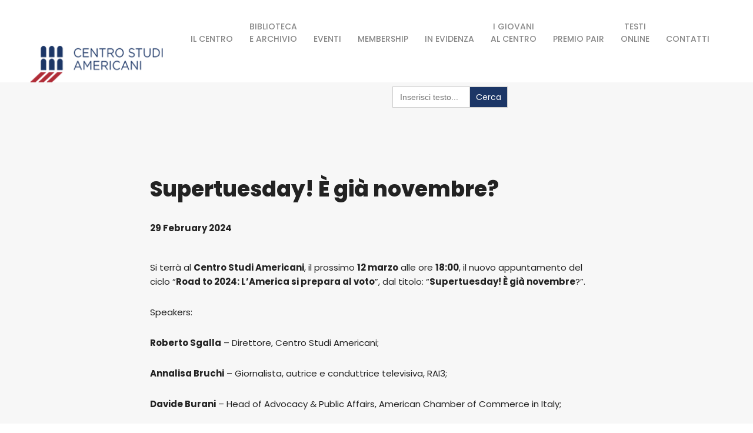

--- FILE ---
content_type: text/html; charset=UTF-8
request_url: https://centrostudiamericani.org/supertuesday-e-gia-novembre/
body_size: 57335
content:
<!DOCTYPE html><html class="no-js" lang="it-IT"><head><meta charset="UTF-8"><meta name="viewport" content="width=device-width, initial-scale=1"><title>Supertuesday! È già novembre? &#8211; Centro Studi Americani</title><meta name='robots' content='max-image-preview:large'/><link rel='dns-prefetch' href='//fonts.googleapis.com'/><link rel="alternate" type="application/rss+xml" title="Centro Studi Americani &raquo; Feed" href="https://centrostudiamericani.org/feed/"/><link rel="alternate" type="application/rss+xml" title="Centro Studi Americani &raquo; Feed dei commenti" href="https://centrostudiamericani.org/comments/feed/"/><link rel="alternate" type="text/calendar" title="Centro Studi Americani &raquo; iCal Feed" href="https://centrostudiamericani.org/events/?ical=1"/><link rel="alternate" title="oEmbed (JSON)" type="application/json+oembed" href="https://centrostudiamericani.org/wp-json/oembed/1.0/embed?url=https%3A%2F%2Fcentrostudiamericani.org%2Fsupertuesday-e-gia-novembre%2F"/><link rel="alternate" title="oEmbed (XML)" type="text/xml+oembed" href="https://centrostudiamericani.org/wp-json/oembed/1.0/embed?url=https%3A%2F%2Fcentrostudiamericani.org%2Fsupertuesday-e-gia-novembre%2F&#038;format=xml"/><style id='wp-img-auto-sizes-contain-inline-css' type='text/css'>
img:is([sizes=auto i],[sizes^="auto," i]){contain-intrinsic-size:3000px 1500px}
/*# sourceURL=wp-img-auto-sizes-contain-inline-css */
</style><link rel='stylesheet' id='tribe-events-pro-mini-calendar-block-styles-css' href='https://centrostudiamericani.org/new/wp-content/plugins/events-calendar-pro/build/css/tribe-events-pro-mini-calendar-block.css?ver=7.7.12' type='text/css' media='all'/><style id='wp-emoji-styles-inline-css' type='text/css'>

	img.wp-smiley, img.emoji {
		display: inline !important;
		border: none !important;
		box-shadow: none !important;
		height: 1em !important;
		width: 1em !important;
		margin: 0 0.07em !important;
		vertical-align: -0.1em !important;
		background: none !important;
		padding: 0 !important;
	}
/*# sourceURL=wp-emoji-styles-inline-css */
</style><link rel='stylesheet' id='wp-block-library-css' href='https://centrostudiamericani.org/new/wp-includes/css/dist/block-library/style.min.css?ver=6.9' type='text/css' media='all'/><link rel='stylesheet' id='wc-blocks-style-css' href='https://centrostudiamericani.org/new/wp-content/plugins/woocommerce/assets/client/blocks/wc-blocks.css?ver=wc-10.4.3' type='text/css' media='all'/><style id='global-styles-inline-css' type='text/css'>
:root{--wp--preset--aspect-ratio--square: 1;--wp--preset--aspect-ratio--4-3: 4/3;--wp--preset--aspect-ratio--3-4: 3/4;--wp--preset--aspect-ratio--3-2: 3/2;--wp--preset--aspect-ratio--2-3: 2/3;--wp--preset--aspect-ratio--16-9: 16/9;--wp--preset--aspect-ratio--9-16: 9/16;--wp--preset--color--black: #000000;--wp--preset--color--cyan-bluish-gray: #abb8c3;--wp--preset--color--white: #ffffff;--wp--preset--color--pale-pink: #f78da7;--wp--preset--color--vivid-red: #cf2e2e;--wp--preset--color--luminous-vivid-orange: #ff6900;--wp--preset--color--luminous-vivid-amber: #fcb900;--wp--preset--color--light-green-cyan: #7bdcb5;--wp--preset--color--vivid-green-cyan: #00d084;--wp--preset--color--pale-cyan-blue: #8ed1fc;--wp--preset--color--vivid-cyan-blue: #0693e3;--wp--preset--color--vivid-purple: #9b51e0;--wp--preset--gradient--vivid-cyan-blue-to-vivid-purple: linear-gradient(135deg,rgb(6,147,227) 0%,rgb(155,81,224) 100%);--wp--preset--gradient--light-green-cyan-to-vivid-green-cyan: linear-gradient(135deg,rgb(122,220,180) 0%,rgb(0,208,130) 100%);--wp--preset--gradient--luminous-vivid-amber-to-luminous-vivid-orange: linear-gradient(135deg,rgb(252,185,0) 0%,rgb(255,105,0) 100%);--wp--preset--gradient--luminous-vivid-orange-to-vivid-red: linear-gradient(135deg,rgb(255,105,0) 0%,rgb(207,46,46) 100%);--wp--preset--gradient--very-light-gray-to-cyan-bluish-gray: linear-gradient(135deg,rgb(238,238,238) 0%,rgb(169,184,195) 100%);--wp--preset--gradient--cool-to-warm-spectrum: linear-gradient(135deg,rgb(74,234,220) 0%,rgb(151,120,209) 20%,rgb(207,42,186) 40%,rgb(238,44,130) 60%,rgb(251,105,98) 80%,rgb(254,248,76) 100%);--wp--preset--gradient--blush-light-purple: linear-gradient(135deg,rgb(255,206,236) 0%,rgb(152,150,240) 100%);--wp--preset--gradient--blush-bordeaux: linear-gradient(135deg,rgb(254,205,165) 0%,rgb(254,45,45) 50%,rgb(107,0,62) 100%);--wp--preset--gradient--luminous-dusk: linear-gradient(135deg,rgb(255,203,112) 0%,rgb(199,81,192) 50%,rgb(65,88,208) 100%);--wp--preset--gradient--pale-ocean: linear-gradient(135deg,rgb(255,245,203) 0%,rgb(182,227,212) 50%,rgb(51,167,181) 100%);--wp--preset--gradient--electric-grass: linear-gradient(135deg,rgb(202,248,128) 0%,rgb(113,206,126) 100%);--wp--preset--gradient--midnight: linear-gradient(135deg,rgb(2,3,129) 0%,rgb(40,116,252) 100%);--wp--preset--font-size--small: 13px;--wp--preset--font-size--medium: 20px;--wp--preset--font-size--large: 36px;--wp--preset--font-size--x-large: 42px;--wp--preset--spacing--20: 0.44rem;--wp--preset--spacing--30: 0.67rem;--wp--preset--spacing--40: 1rem;--wp--preset--spacing--50: 1.5rem;--wp--preset--spacing--60: 2.25rem;--wp--preset--spacing--70: 3.38rem;--wp--preset--spacing--80: 5.06rem;--wp--preset--shadow--natural: 6px 6px 9px rgba(0, 0, 0, 0.2);--wp--preset--shadow--deep: 12px 12px 50px rgba(0, 0, 0, 0.4);--wp--preset--shadow--sharp: 6px 6px 0px rgba(0, 0, 0, 0.2);--wp--preset--shadow--outlined: 6px 6px 0px -3px rgb(255, 255, 255), 6px 6px rgb(0, 0, 0);--wp--preset--shadow--crisp: 6px 6px 0px rgb(0, 0, 0);}:where(.is-layout-flex){gap: 0.5em;}:where(.is-layout-grid){gap: 0.5em;}body .is-layout-flex{display: flex;}.is-layout-flex{flex-wrap: wrap;align-items: center;}.is-layout-flex > :is(*, div){margin: 0;}body .is-layout-grid{display: grid;}.is-layout-grid > :is(*, div){margin: 0;}:where(.wp-block-columns.is-layout-flex){gap: 2em;}:where(.wp-block-columns.is-layout-grid){gap: 2em;}:where(.wp-block-post-template.is-layout-flex){gap: 1.25em;}:where(.wp-block-post-template.is-layout-grid){gap: 1.25em;}.has-black-color{color: var(--wp--preset--color--black) !important;}.has-cyan-bluish-gray-color{color: var(--wp--preset--color--cyan-bluish-gray) !important;}.has-white-color{color: var(--wp--preset--color--white) !important;}.has-pale-pink-color{color: var(--wp--preset--color--pale-pink) !important;}.has-vivid-red-color{color: var(--wp--preset--color--vivid-red) !important;}.has-luminous-vivid-orange-color{color: var(--wp--preset--color--luminous-vivid-orange) !important;}.has-luminous-vivid-amber-color{color: var(--wp--preset--color--luminous-vivid-amber) !important;}.has-light-green-cyan-color{color: var(--wp--preset--color--light-green-cyan) !important;}.has-vivid-green-cyan-color{color: var(--wp--preset--color--vivid-green-cyan) !important;}.has-pale-cyan-blue-color{color: var(--wp--preset--color--pale-cyan-blue) !important;}.has-vivid-cyan-blue-color{color: var(--wp--preset--color--vivid-cyan-blue) !important;}.has-vivid-purple-color{color: var(--wp--preset--color--vivid-purple) !important;}.has-black-background-color{background-color: var(--wp--preset--color--black) !important;}.has-cyan-bluish-gray-background-color{background-color: var(--wp--preset--color--cyan-bluish-gray) !important;}.has-white-background-color{background-color: var(--wp--preset--color--white) !important;}.has-pale-pink-background-color{background-color: var(--wp--preset--color--pale-pink) !important;}.has-vivid-red-background-color{background-color: var(--wp--preset--color--vivid-red) !important;}.has-luminous-vivid-orange-background-color{background-color: var(--wp--preset--color--luminous-vivid-orange) !important;}.has-luminous-vivid-amber-background-color{background-color: var(--wp--preset--color--luminous-vivid-amber) !important;}.has-light-green-cyan-background-color{background-color: var(--wp--preset--color--light-green-cyan) !important;}.has-vivid-green-cyan-background-color{background-color: var(--wp--preset--color--vivid-green-cyan) !important;}.has-pale-cyan-blue-background-color{background-color: var(--wp--preset--color--pale-cyan-blue) !important;}.has-vivid-cyan-blue-background-color{background-color: var(--wp--preset--color--vivid-cyan-blue) !important;}.has-vivid-purple-background-color{background-color: var(--wp--preset--color--vivid-purple) !important;}.has-black-border-color{border-color: var(--wp--preset--color--black) !important;}.has-cyan-bluish-gray-border-color{border-color: var(--wp--preset--color--cyan-bluish-gray) !important;}.has-white-border-color{border-color: var(--wp--preset--color--white) !important;}.has-pale-pink-border-color{border-color: var(--wp--preset--color--pale-pink) !important;}.has-vivid-red-border-color{border-color: var(--wp--preset--color--vivid-red) !important;}.has-luminous-vivid-orange-border-color{border-color: var(--wp--preset--color--luminous-vivid-orange) !important;}.has-luminous-vivid-amber-border-color{border-color: var(--wp--preset--color--luminous-vivid-amber) !important;}.has-light-green-cyan-border-color{border-color: var(--wp--preset--color--light-green-cyan) !important;}.has-vivid-green-cyan-border-color{border-color: var(--wp--preset--color--vivid-green-cyan) !important;}.has-pale-cyan-blue-border-color{border-color: var(--wp--preset--color--pale-cyan-blue) !important;}.has-vivid-cyan-blue-border-color{border-color: var(--wp--preset--color--vivid-cyan-blue) !important;}.has-vivid-purple-border-color{border-color: var(--wp--preset--color--vivid-purple) !important;}.has-vivid-cyan-blue-to-vivid-purple-gradient-background{background: var(--wp--preset--gradient--vivid-cyan-blue-to-vivid-purple) !important;}.has-light-green-cyan-to-vivid-green-cyan-gradient-background{background: var(--wp--preset--gradient--light-green-cyan-to-vivid-green-cyan) !important;}.has-luminous-vivid-amber-to-luminous-vivid-orange-gradient-background{background: var(--wp--preset--gradient--luminous-vivid-amber-to-luminous-vivid-orange) !important;}.has-luminous-vivid-orange-to-vivid-red-gradient-background{background: var(--wp--preset--gradient--luminous-vivid-orange-to-vivid-red) !important;}.has-very-light-gray-to-cyan-bluish-gray-gradient-background{background: var(--wp--preset--gradient--very-light-gray-to-cyan-bluish-gray) !important;}.has-cool-to-warm-spectrum-gradient-background{background: var(--wp--preset--gradient--cool-to-warm-spectrum) !important;}.has-blush-light-purple-gradient-background{background: var(--wp--preset--gradient--blush-light-purple) !important;}.has-blush-bordeaux-gradient-background{background: var(--wp--preset--gradient--blush-bordeaux) !important;}.has-luminous-dusk-gradient-background{background: var(--wp--preset--gradient--luminous-dusk) !important;}.has-pale-ocean-gradient-background{background: var(--wp--preset--gradient--pale-ocean) !important;}.has-electric-grass-gradient-background{background: var(--wp--preset--gradient--electric-grass) !important;}.has-midnight-gradient-background{background: var(--wp--preset--gradient--midnight) !important;}.has-small-font-size{font-size: var(--wp--preset--font-size--small) !important;}.has-medium-font-size{font-size: var(--wp--preset--font-size--medium) !important;}.has-large-font-size{font-size: var(--wp--preset--font-size--large) !important;}.has-x-large-font-size{font-size: var(--wp--preset--font-size--x-large) !important;}
/*# sourceURL=global-styles-inline-css */
</style><style id='classic-theme-styles-inline-css' type='text/css'>
/*! This file is auto-generated */
.wp-block-button__link{color:#fff;background-color:#32373c;border-radius:9999px;box-shadow:none;text-decoration:none;padding:calc(.667em + 2px) calc(1.333em + 2px);font-size:1.125em}.wp-block-file__button{background:#32373c;color:#fff;text-decoration:none}
/*# sourceURL=/wp-includes/css/classic-themes.min.css */
</style><link rel='stylesheet' id='wp-components-css' href='https://centrostudiamericani.org/new/wp-includes/css/dist/components/style.min.css?ver=6.9' type='text/css' media='all'/><link rel='stylesheet' id='wp-preferences-css' href='https://centrostudiamericani.org/new/wp-includes/css/dist/preferences/style.min.css?ver=6.9' type='text/css' media='all'/><link rel='stylesheet' id='wp-block-editor-css' href='https://centrostudiamericani.org/new/wp-includes/css/dist/block-editor/style.min.css?ver=6.9' type='text/css' media='all'/><link rel='stylesheet' id='popup-maker-block-library-style-css' href='https://centrostudiamericani.org/new/wp-content/plugins/popup-maker/dist/packages/block-library-style.css?ver=dbea705cfafe089d65f1' type='text/css' media='all'/><link rel='stylesheet' id='contact-form-7-css' href='https://centrostudiamericani.org/new/wp-content/plugins/contact-form-7/includes/css/styles.css?ver=6.1.4' type='text/css' media='all'/><link rel='stylesheet' id='wpos-slick-style-css' href='https://centrostudiamericani.org/new/wp-content/plugins/timeline-and-history-slider/assets/css/slick.css?ver=2.4.5' type='text/css' media='all'/><link rel='stylesheet' id='tahs-public-style-css' href='https://centrostudiamericani.org/new/wp-content/plugins/timeline-and-history-slider/assets/css/slick-slider-style.css?ver=2.4.5' type='text/css' media='all'/><link rel='stylesheet' id='woocommerce-layout-css' href='https://centrostudiamericani.org/new/wp-content/plugins/woocommerce/assets/css/woocommerce-layout.css?ver=10.4.3' type='text/css' media='all'/><link rel='stylesheet' id='woocommerce-smallscreen-css' href='https://centrostudiamericani.org/new/wp-content/plugins/woocommerce/assets/css/woocommerce-smallscreen.css?ver=10.4.3' type='text/css' media='only screen and (max-width: 768px)'/><link rel='stylesheet' id='woocommerce-general-css' href='https://centrostudiamericani.org/new/wp-content/plugins/woocommerce/assets/css/woocommerce.css?ver=10.4.3' type='text/css' media='all'/><style id='woocommerce-inline-inline-css' type='text/css'>
.woocommerce form .form-row .required { visibility: visible; }
/*# sourceURL=woocommerce-inline-inline-css */
</style><link rel='stylesheet' id='ivory-search-styles-css' href='https://centrostudiamericani.org/new/wp-content/plugins/add-search-to-menu/public/css/ivory-search.min.css?ver=5.5.13' type='text/css' media='all'/><link rel='stylesheet' id='yoy-child-css-css' href='https://centrostudiamericani.org/new/wp-content/themes/yoy-child-theme/style.css?ver=6.9' type='text/css' media='all'/><link rel='stylesheet' id='yoy-fonts-css' href='//fonts.googleapis.com/css?family=Poppins%3A100%2C100i%2C200%2C200i%2C300%2C300i%2C400%2C400i%2C500%2C500i%2C600%2C600i%2C700%2C700i%2C800%2C800i%2C900%2C900i%26subset%3Dlatin%2Clatin-ext&#038;ver=1.0.0' type='text/css' media='all'/><link rel='stylesheet' id='yoy-base-style-css' href='https://centrostudiamericani.org/new/wp-content/themes/yoy/style.css?ver=6.9' type='text/css' media='all'/><link rel='stylesheet' id='magnific-popup-css' href='https://centrostudiamericani.org/new/wp-content/themes/yoy/assets/css/magnific-popup.css?ver=6.9' type='text/css' media='all'/><link rel='stylesheet' id='bootstrap-css' href='https://centrostudiamericani.org/new/wp-content/themes/yoy/assets/css/bootstrap.min.css?ver=6.9' type='text/css' media='all'/><link rel='stylesheet' id='font-awesome-5-css' href='https://centrostudiamericani.org/new/wp-content/themes/yoy/assets/css/font-awesome.min.css?ver=6.9' type='text/css' media='all'/><link rel='stylesheet' id='swiper-css' href='https://centrostudiamericani.org/new/wp-content/themes/yoy/assets/css/swiper.css?ver=6.9' type='text/css' media='all'/><link rel='stylesheet' id='ionicons-css' href='https://centrostudiamericani.org/new/wp-content/themes/yoy/assets/css/ionicons.min.css?ver=6.9' type='text/css' media='all'/><link rel='stylesheet' id='linea-basic-css' href='https://centrostudiamericani.org/new/wp-content/themes/yoy/assets/css/linea_basic.css?ver=6.9' type='text/css' media='all'/><link rel='stylesheet' id='slick-css' href='https://centrostudiamericani.org/new/wp-content/themes/yoy/assets/css/slick.css?ver=6.9' type='text/css' media='all'/><link rel='stylesheet' id='lightgallery-css' href='https://centrostudiamericani.org/new/wp-content/themes/yoy/assets/css/lightgallery.min.css?ver=6.9' type='text/css' media='all'/><link rel='stylesheet' id='yoy-blog-css' href='https://centrostudiamericani.org/new/wp-content/themes/yoy/assets/css/blog.css?ver=6.9' type='text/css' media='all'/><link rel='stylesheet' id='yoy-general-css' href='https://centrostudiamericani.org/new/wp-content/themes/yoy/assets/css/general-styles.css?ver=6.9' type='text/css' media='all'/><link rel='stylesheet' id='yoy-mobile-menu-css' href='https://centrostudiamericani.org/new/wp-content/themes/yoy/assets/css/mobile-menu.css?ver=6.9' type='text/css' media='all'/><link rel='stylesheet' id='yoy-menu-classic-css' href='https://centrostudiamericani.org/new/wp-content/themes/yoy/assets/css/menu-classic.css?ver=6.9' type='text/css' media='all'/><link rel='stylesheet' id='yoy-theme-css' href='https://centrostudiamericani.org/new/wp-content/themes/yoy/assets/css/yoy.css?ver=6.9' type='text/css' media='all'/><script type="text/javascript" id="jquery-core-js-extra">
/* <![CDATA[ */
var get = {"ajaxurl":"https://centrostudiamericani.org/new/wp-admin/admin-ajax.php","siteurl":"https://centrostudiamericani.org"};
//# sourceURL=jquery-core-js-extra
/* ]]> */
</script><script type="text/javascript" src="https://centrostudiamericani.org/new/wp-includes/js/jquery/jquery.min.js?ver=3.7.1" id="jquery-core-js"></script><script type="text/javascript" src="https://centrostudiamericani.org/new/wp-includes/js/jquery/jquery-migrate.min.js?ver=3.4.1" id="jquery-migrate-js"></script><script type="text/javascript" src="https://centrostudiamericani.org/new/wp-content/plugins/woocommerce/assets/js/jquery-blockui/jquery.blockUI.min.js?ver=2.7.0-wc.10.4.3" id="wc-jquery-blockui-js" defer="defer" data-wp-strategy="defer"></script><script type="text/javascript" src="https://centrostudiamericani.org/new/wp-content/plugins/woocommerce/assets/js/js-cookie/js.cookie.min.js?ver=2.1.4-wc.10.4.3" id="wc-js-cookie-js" defer="defer" data-wp-strategy="defer"></script><script type="text/javascript" id="woocommerce-js-extra">
/* <![CDATA[ */
var woocommerce_params = {"ajax_url":"/new/wp-admin/admin-ajax.php","wc_ajax_url":"/?wc-ajax=%%endpoint%%","i18n_password_show":"Mostra password","i18n_password_hide":"Nascondi password"};
//# sourceURL=woocommerce-js-extra
/* ]]> */
</script><script type="text/javascript" src="https://centrostudiamericani.org/new/wp-content/plugins/woocommerce/assets/js/frontend/woocommerce.min.js?ver=10.4.3" id="woocommerce-js" defer="defer" data-wp-strategy="defer"></script><script type="text/javascript" src="https://centrostudiamericani.org/new/wp-content/themes/yoy/assets/js/modernizr-2.6.2.min.js?ver=6.9" id="modernizr-js"></script><script type="text/javascript" src="https://centrostudiamericani.org/new/wp-content/themes/yoy/assets/js/waypoints.js?ver=6.9" id="waypoints-js"></script><script type="text/javascript" src="https://centrostudiamericani.org/new/wp-content/themes/yoy/assets/js/animation.js?ver=6.9" id="cs-animate-js"></script><script type="text/javascript" src="https://centrostudiamericani.org/new/wp-content/themes/yoy/assets/js/fitvids.js?ver=6.9" id="fitvids-js"></script><script type="text/javascript" src="https://centrostudiamericani.org/new/wp-content/themes/yoy/assets/js/date.js?ver=6.9" id="yoy-date-js"></script><script></script><link rel="https://api.w.org/" href="https://centrostudiamericani.org/wp-json/"/><link rel="alternate" title="JSON" type="application/json" href="https://centrostudiamericani.org/wp-json/wp/v2/posts/70350"/><link rel="EditURI" type="application/rsd+xml" title="RSD" href="https://centrostudiamericani.org/new/xmlrpc.php?rsd"/><meta name="generator" content="WordPress 6.9"/><meta name="generator" content="WooCommerce 10.4.3"/><link rel="canonical" href="https://centrostudiamericani.org/supertuesday-e-gia-novembre/"/><link rel='shortlink' href='https://centrostudiamericani.org/?p=70350'/><style id="mystickymenu" type="text/css">#mysticky-nav { width:100%; position: static; height: auto !important; }#mysticky-nav.wrapfixed { position:fixed; left: 0px; margin-top:0px;  z-index: 99990; -webkit-transition: 0.3s; -moz-transition: 0.3s; -o-transition: 0.3s; transition: 0.3s; -ms-filter:"progid:DXImageTransform.Microsoft.Alpha(Opacity=90)"; filter: alpha(opacity=90); opacity:0.9; background-color: #f7f5e7;}#mysticky-nav.wrapfixed .myfixed{ background-color: #f7f5e7; position: relative;top: auto;left: auto;right: auto;}#mysticky-nav .myfixed { margin:0 auto; float:none; border:0px; background:none; max-width:100%; }</style><style type="text/css"></style><meta name="tec-api-version" content="v1"><meta name="tec-api-origin" content="https://centrostudiamericani.org"><link rel="alternate" href="https://centrostudiamericani.org/wp-json/tribe/events/v1/"/><noscript><style>.woocommerce-product-gallery{ opacity: 1 !important; }</style></noscript><meta name="generator" content="Powered by WPBakery Page Builder - drag and drop page builder for WordPress."/><link rel="icon" href="https://centrostudiamericani.org/new/wp-content/uploads/2025/02/cropped-favicon-32x32.png" sizes="32x32"/><link rel="icon" href="https://centrostudiamericani.org/new/wp-content/uploads/2025/02/cropped-favicon-192x192.png" sizes="192x192"/><link rel="apple-touch-icon" href="https://centrostudiamericani.org/new/wp-content/uploads/2025/02/cropped-favicon-180x180.png"/><meta name="msapplication-TileImage" content="https://centrostudiamericani.org/new/wp-content/uploads/2025/02/cropped-favicon-270x270.png"/><style type="text/css" id="wp-custom-css">
			

.a-btn-5::before {
  content: "";
  position: absolute;
  top: 0;
  left: 0;
  width: 100%;
  height: 100%;
  z-index: 1;
  background-image: linear-gradient(55deg, #2a80aa, #1C3666);
  -webkit-transition: all 0.35s;
  -moz-transition: all 0.35s;
  -o-transition: all 0.35s;
	transition: all 0.35s;
}

.a-btn-5 {
  color: var(--light-color);
  padding: 20px 38px;
  box-shadow: 0 10px 10px 0 rgba(42, 128, 170, 0.2);
  transition: 0.35s;
  position: relative;
}

.tribe-common.tribe-events.tribe-events-widget.tribe-events-view--shortcode.tribe-events-widget-events-month.tribe-common--breakpoint-xsmall, .tribe-common.tribe-events.tribe-events-widget.tribe-events-view--shortcode.tribe-events-widget-events-shortcode-month.tribe-common--breakpoint-xsmall {
  padding-bottom: 0px !important; 
  padding-top: 0px !important; 
}

.tribe-common.tribe-events.tribe-events-widget.tribe-events-view--shortcode.tribe-events-widget-events-month.tribe-common--breakpoint-xsmall .tribe-events-calendar-month, .tribe-common.tribe-events.tribe-events-widget.tribe-events-view--shortcode.tribe-events-widget-events-shortcode-month.tribe-common--breakpoint-xsmall .tribe-events-calendar-month {
  margin-bottom: 0px!important ; 
  padding-bottom: 0px !important; 
}

.padding-lg-95b {
  padding-bottom: 25px !important;
}

.margin-lg-130t {
  margin-top: 25px !important;
}

.margin-lg-120b {
  margin-bottom: 25px !important;
}

.margin-lg-95t {
  margin-top: 25px !important;
}

.padding-lg-65b {
  padding-bottom: 25px !important;
}

.tribe-common--breakpoint-medium.tribe-events .tribe-events-l-container {
  min-height: 500px !important;
  padding-bottom: var(--tec-spacer-10) !important;
  padding-top: var(--tec-spacer-10) !important;
}

.logo img {
  min-width: 270px !important;
}

.tribe-events-c-subscribe-dropdown{
	display: none;
}

.tribe-events-widget-events-month__view-more-link{
	display: none;
}


.contacts-info-wrap.form_text .contact-info-inner {
  max-width: 1140px;
  padding: 80px 0 50px 0 !important;
  margin: 0 auto;
  display: flex;
  flex-wrap: wrap;
  justify-content: center;
  align-items: center;
}


/*STICKY MENU*/
.header_top_bg, .animated-menu, .light-mobile, .zoom-in-down-custom, .animated {
  background:#ffff;
  /*height:70px;*/
  z-index:999;
  margin:0 auto;
  /*border-bottom:1px solid #dadada;*/
  width:100%;
  position:fixed;
  top:0;
  left:0;
  right:0;
}

.container {
  position: relative;
  margin-top: 140px;
}
/*FINE*/

/*PER AUMENTARE LO SPAZIO DEL MENU ABBIAMO ABBASSATO IL PADDING A DX E SX DA 85 A 14 LE VOCI NEL MENù SONO DIVENTATE TROPPE IL FONT MENù DA 15 A 14 E IL WHETH DA 500 A 450*/
@media only screen and (min-width: 1025px) {
  header.classic {
    -ms-flex-align: center;
    -webkit-box-align: center;
    align-items: center;
    display: grid;
    grid-template-columns: 1fr auto 1fr;
    padding: 0 14px;
    justify-content: space-between;
  }    
	#topmenu ul li a {
        font-size: 14px;
        color: var(--grey-color);
        font-weight: 450;
        text-decoration: none;
    }
}
/*FINE*/

/*PER NASCONDERE L'ICONA DEL CARRELLO DAL MENU*/
.mini-cart-wrapper {
  visibility: hidden;
  position: relative;
  vertical-align: middle;
}
/*FINE*/

/*PER MODIFICARE L'ICONA DI TWITTER*/.fa.fa-twitter{
	font-family:sans-serif;
}
.fa.fa-twitter::before{
	content:"𝕏";
	font-size:1.2em;
}
.fab.fa-twitter{
	font-family:sans-serif;
}
.fab.fa-twitter::before{
	content:"𝕏";
	font-size:1.2em;
}
/*FINE*/
.tribe-events-back {
	margin-top: 150px;}
		</style><noscript><style> .wpb_animate_when_almost_visible { opacity: 1; }</style></noscript><style type="text/css">
					.is-form-id-78773 .is-search-submit:focus,
			.is-form-id-78773 .is-search-submit:hover,
			.is-form-id-78773 .is-search-submit,
            .is-form-id-78773 .is-search-icon {
			color: #ffffff !important;            background-color: #1c3666 !important;            			}
                        	.is-form-id-78773 .is-search-submit path {
					fill: #ffffff !important;            	}
            			</style><style>

        /* ======= PRELOADER BACKGROUND COLOR ======= */
        
        body {
            --preloader-bg-color: rgba(0, 0, 0, 0.1);
        }

        
        body {
            --preloader-initial-color: #215882;
        }

                /* ======= END PRELOADER INITIAL COLOR ======= */

    </style><link rel='stylesheet' id='yoy-dynamic-style-css' href='https://centrostudiamericani.org/new/wp-admin/admin-ajax.php?action=yoy_dynamic_css&#038;post=70350&#038;ver=6.9' type='text/css' media='all'/></head><body class="wp-singular post-template-default single single-post postid-70350 single-format-standard wp-theme-yoy wp-child-theme-yoy-child-theme theme-yoy woocommerce-no-js tribe-no-js yoy  mob-main-menu wpb-js-composer js-comp-ver-8.7.2 vc_responsive"><div class="main-preloader active"><div class="preloader"><span></span><span></span><span></span><span></span><span></span><span></span></div></div><div class="main-wrapper  "><span class="border-enable" style="border-color: #ffffff; color: #ffffff;"></span><div class="header_top_bg animated-menu  header_trans-fixed dark-mobile" data-duration="800" data-delay="100" data-css-animation="zoom-in-down-custom"><div class="container-fluid"><div class="row"><div class="col-12"><header class="main-menu classic   "><div class="logo-wrap"><a href="https://centrostudiamericani.org/" class="logo"><img src="https://centrostudiamericani.org/new/wp-content/uploads/2024/08/logo-75-2.png" alt="Centro Studi Americani" class="main-logo"><img src="https://centrostudiamericani.org/new/wp-content/uploads/2024/08/logo-75-2.png" alt="Centro Studi Americani" class="logo-hover"><img src="https://centrostudiamericani.org/new/wp-content/uploads/2024/08/logo-75-2.png" alt="Centro Studi Americani" class="main-logo logo-mobile"></a></div><a href="#" class="mob-nav"><div class="hamburger"><span class="line first"></span><span class="line second"></span><span class="line third"></span></div></a><nav id="topmenu" class="topmenu load-fade"><a href="#" class="mob-nav-close"><span>close</span><div class="hamburger"><span class="line"></span><span class="line"></span></div></a><ul id="menu-csa-menu" class="menu"><li id="menu-item-3988" class="menu-item menu-item-type-custom menu-item-object-custom menu-item-has-children menu-item-3988"><a href="#">IL CENTRO</a><ul class="sub-menu"><li id="menu-item-77131" class="menu-item menu-item-type-post_type menu-item-object-page menu-item-77131"><a href="https://centrostudiamericani.org/storia/">Storia</a></li><li id="menu-item-77132" class="menu-item menu-item-type-post_type menu-item-object-page menu-item-77132"><a href="https://centrostudiamericani.org/consiglio-di-amministrazione/">Consiglio di Amministrazione</a></li><li id="menu-item-77133" class="menu-item menu-item-type-post_type menu-item-object-page menu-item-77133"><a href="https://centrostudiamericani.org/statuto-2/">Statuto</a></li><li id="menu-item-77134" class="menu-item menu-item-type-post_type menu-item-object-page menu-item-77134"><a href="https://centrostudiamericani.org/trasparenza/">Trasparenza</a></li><li id="menu-item-77135" class="menu-item menu-item-type-post_type menu-item-object-page menu-item-77135"><a href="https://centrostudiamericani.org/privacy/">Privacy</a></li></ul></li><li id="menu-item-3989" class="menu-item menu-item-type-custom menu-item-object-custom menu-item-has-children menu-item-3989"><a href="#">BIBLIOTECA<br>E ARCHIVIO</a><ul class="sub-menu"><li id="menu-item-77136" class="menu-item menu-item-type-post_type menu-item-object-page menu-item-has-children menu-item-77136"><a href="https://centrostudiamericani.org/biblioteca-e-archivio/">Biblioteca</a><ul class="sub-menu"><li id="menu-item-77137" class="menu-item menu-item-type-post_type menu-item-object-page menu-item-77137"><a href="https://centrostudiamericani.org/comeiscriversiinbiblioteca/">Come iscriversi in biblioteca</a></li></ul></li><li id="menu-item-79702" class="menu-item menu-item-type-post_type menu-item-object-page menu-item-79702"><a href="https://centrostudiamericani.org/archivio-storico-2/">Archivio Storico</a></li><li id="menu-item-77138" class="menu-item menu-item-type-post_type menu-item-object-page menu-item-77138"><a href="https://centrostudiamericani.org/catalogo/">Catalogo</a></li><li id="menu-item-77218" class="menu-item menu-item-type-post_type menu-item-object-page menu-item-77218"><a href="https://centrostudiamericani.org/risorse-elettroniche-2/">Risorse elettroniche</a></li><li id="menu-item-77227" class="menu-item menu-item-type-post_type menu-item-object-page menu-item-has-children menu-item-77227"><a href="https://centrostudiamericani.org/bright-lights-bookclub/">Bright Lights Bookclub</a><ul class="sub-menu"><li id="menu-item-77226" class="menu-item menu-item-type-post_type menu-item-object-page menu-item-77226"><a href="https://centrostudiamericani.org/bright-lights-bookclub-2/">Recensioni Bright Lights Bookclub</a></li></ul></li><li id="menu-item-77141" class="menu-item menu-item-type-post_type menu-item-object-page menu-item-77141"><a href="https://centrostudiamericani.org/bibliografie/">Bibliografie e sitografie</a></li><li id="menu-item-77142" class="menu-item menu-item-type-post_type menu-item-object-page menu-item-77142"><a href="https://centrostudiamericani.org/incontri-con-la-letteratura-americana/">Incontri con la Letteratura Americana</a></li><li id="menu-item-77143" class="menu-item menu-item-type-post_type menu-item-object-page menu-item-77143"><a href="https://centrostudiamericani.org/seminario-annuale/">Seminario annuale</a></li></ul></li><li id="menu-item-3990" class="menu-item menu-item-type-custom menu-item-object-custom menu-item-has-children menu-item-3990"><a href="#">EVENTI</a><ul class="sub-menu"><li id="menu-item-77144" class="menu-item menu-item-type-post_type menu-item-object-page menu-item-77144"><a href="https://centrostudiamericani.org/building-bridges/">Building Bridges</a></li><li id="menu-item-77580" class="menu-item menu-item-type-post_type menu-item-object-page menu-item-77580"><a href="https://centrostudiamericani.org/eventi/">Eventi</a></li><li id="menu-item-77245" class="menu-item menu-item-type-post_type menu-item-object-page menu-item-77245"><a href="https://centrostudiamericani.org/archivio-eventi/">Archivio Eventi</a></li><li id="menu-item-83133" class="menu-item menu-item-type-custom menu-item-object-custom menu-item-has-children menu-item-83133"><a href="#">Festival della<br> cultura Americana</a><ul class="sub-menu"><li id="menu-item-82921" class="menu-item menu-item-type-post_type menu-item-object-page menu-item-82921"><a href="https://centrostudiamericani.org/festival-della-cultura-americana-2025-the-american-dream-mito-realta-e-contraddizioni/">La pagina del Festival</a></li><li id="menu-item-83132" class="menu-item menu-item-type-post_type menu-item-object-page menu-item-83132"><a href="https://centrostudiamericani.org/alcuni-scatti-della-iv-edizione-del-festival/">Alcuni scatti della IV edizione del Festival</a></li></ul></li></ul></li><li id="menu-item-78485" class="menu-item menu-item-type-custom menu-item-object-custom menu-item-has-children menu-item-78485"><a href="#">MEMBERSHIP</a><ul class="sub-menu"><li id="menu-item-78482" class="menu-item menu-item-type-post_type menu-item-object-page menu-item-78482"><a href="https://centrostudiamericani.org/soci-e-partners/">Soci</a></li><li id="menu-item-78483" class="menu-item menu-item-type-post_type menu-item-object-page menu-item-78483"><a href="https://centrostudiamericani.org/come-iscriversi/">Come iscriversi</a></li></ul></li><li id="menu-item-77273" class="menu-item menu-item-type-post_type menu-item-object-page menu-item-77273"><a href="https://centrostudiamericani.org/in-evidenza/">IN EVIDENZA</a></li><li id="menu-item-77456" class="menu-item menu-item-type-custom menu-item-object-custom menu-item-has-children menu-item-77456"><a href="#">I GIOVANI<br>AL CENTRO</a><ul class="sub-menu"><li id="menu-item-77457" class="menu-item menu-item-type-post_type menu-item-object-page menu-item-77457"><a href="https://centrostudiamericani.org/progetto-pcto-alla-scoperta-dellamerica/">Progetto FSL “Alla scoperta dell’America”</a></li><li id="menu-item-78565" class="menu-item menu-item-type-post_type menu-item-object-page menu-item-78565"><a href="https://centrostudiamericani.org/junior-fellows/">Junior Fellows</a></li></ul></li><li id="menu-item-3992" class="menu-item menu-item-type-custom menu-item-object-custom menu-item-has-children menu-item-3992"><a href="#">PREMIO PAIR</a><ul class="sub-menu"><li id="menu-item-77146" class="menu-item menu-item-type-post_type menu-item-object-page menu-item-77146"><a href="https://centrostudiamericani.org/prize-for-american-italian-relations/">Prize for American-Italian Relations</a></li><li id="menu-item-82647" class="menu-item menu-item-type-post_type menu-item-object-page menu-item-82647"><a href="https://centrostudiamericani.org/edizione-2025/">Edizione 2025</a></li><li id="menu-item-77147" class="menu-item menu-item-type-post_type menu-item-object-page menu-item-77147"><a href="https://centrostudiamericani.org/edizione-2024/">Edizione 2024</a></li><li id="menu-item-77148" class="menu-item menu-item-type-post_type menu-item-object-page menu-item-77148"><a href="https://centrostudiamericani.org/prize-for-american-italian-relations/edizione-2023/">Edizione 2023</a></li><li id="menu-item-77149" class="menu-item menu-item-type-post_type menu-item-object-page menu-item-77149"><a href="https://centrostudiamericani.org/edizione-2022/">Edizione 2022</a></li><li id="menu-item-77150" class="menu-item menu-item-type-post_type menu-item-object-page menu-item-77150"><a href="https://centrostudiamericani.org/edizione-2021/">Edizione 2021</a></li><li id="menu-item-77151" class="menu-item menu-item-type-post_type menu-item-object-page menu-item-77151"><a href="https://centrostudiamericani.org/edizione-2019/">Edizione 2019</a></li><li id="menu-item-77152" class="menu-item menu-item-type-post_type menu-item-object-page menu-item-77152"><a href="https://centrostudiamericani.org/edizione-2018/">Edizione 2018</a></li><li id="menu-item-77153" class="menu-item menu-item-type-post_type menu-item-object-page menu-item-77153"><a href="https://centrostudiamericani.org/edizione-2017/">Edizione 2017</a></li><li id="menu-item-77154" class="menu-item menu-item-type-post_type menu-item-object-page menu-item-77154"><a href="https://centrostudiamericani.org/pair-2016/">Edizione 2016</a></li></ul></li><li id="menu-item-82898" class="menu-item menu-item-type-post_type menu-item-object-page menu-item-82898"><a href="https://centrostudiamericani.org/testi-online/">TESTI <br>ONLINE</a></li><li id="menu-item-3993" class="menu-item menu-item-type-custom menu-item-object-custom menu-item-has-children menu-item-3993"><a href="#">CONTATTI</a><ul class="sub-menu"><li id="menu-item-77155" class="menu-item menu-item-type-post_type menu-item-object-page menu-item-77155"><a href="https://centrostudiamericani.org/orari-e-contatti/">Orari e Contatti</a></li><li id="menu-item-77156" class="menu-item menu-item-type-post_type menu-item-object-page menu-item-77156"><a href="https://centrostudiamericani.org/avvisi-biblioteca/">Avvisi biblioteca</a></li></ul></li><li class=" astm-search-menu is-menu default menu-item"><form class="is-search-form is-form-style is-form-style-1 is-form-id-78773 " action="https://centrostudiamericani.org/" method="get" role="search"><label for="is-search-input-78773"><span class="is-screen-reader-text">Search for:</span><input type="search" id="is-search-input-78773" name="s" value="" class="is-search-input" placeholder="Inserisci testo..." autocomplete=off/></label><input type="submit" value="Cerca" class="is-search-submit"/><input type="hidden" name="id" value="78773"/></form><div class="search-close"></div></li></ul><div class="additional-button mob-version"><div class="mini-cart-wrapper mob-version"><a class="yoy-shop-icon ion-bag" href="https://centrostudiamericani.org/carrello/" title="View your shopping cart"></a></div></div></nav><div class="additional-button desc-version"><div class="mini-cart-wrapper"><a class="yoy-shop-icon ion-bag" href="https://centrostudiamericani.org/carrello/" title="View your shopping cart"></a><div class="yoy_mini_cart"><ul class="cart_list product_list_widget"><li class="empty">No products in the cart.</li></ul><div class="yoy-buttons"><a href="https://centrostudiamericani.org/carrello/">Go to cart<i class="fa fa-arrow-right"></i></a><p class="woocommerce-mini-cart__total total">Total                        : <span class="woocommerce-Price-amount amount"><bdi>0,00&nbsp;<span class="woocommerce-Price-currencySymbol">&euro;</span></bdi></span></p></div></div></div></div></header></div></div></div></div><div class="container"><div class="row"><div class="post-details   col-lg-12"><div class="single-content "><div class="single-content-wrapper"><div class="main-top-content"><h2 class="title">Supertuesday! È già novembre?</h2><div class="title-wrap"><div class="date-post">29 February 2024</div></div></div><div class="post-media"><img src="https://centrostudiamericani.org/new/wp-content/uploads/2024/02/COPERTINA-PER-SITO-12-MARZO-1.png" class="s-img-switch" alt=""/></div><p>Si terrà al <strong>Centro Studi Americani</strong>, il prossimo <strong>12 marzo</strong> alle ore <strong>18:00</strong>, il nuovo appuntamento del ciclo “<strong>Road to 2024: L’America si prepara al voto</strong>”, dal titolo: &#8220;<strong>Supertuesday! È già novembre</strong>?&#8221;.</p><p>Speakers:</p><p><strong>Roberto Sgalla</strong> &#8211; Direttore, Centro Studi Americani;</p><p><strong>Annalisa Bruchi</strong> &#8211; Giornalista, autrice e conduttrice televisiva, RAI3;</p><p><strong>Davide Burani</strong> &#8211; Head of Advocacy &amp; Public Affairs, American Chamber of Commerce in Italy;</p><p><strong>Francesco Clementi</strong> &#8211; Professore Ordinario di Diritto Pubblico Comparato, Sapienza Università di Roma;</p><p><strong>Daniele Fiorentino</strong> &#8211; Professore Ordinario di Storia e Istituzioni degli Stati Uniti d&#8217;America, Università degli Studi Roma Tre;</p><p><strong>Alessandra Migliaccio</strong> &#8211; Corrispondente Western Europe, Bloomberg;</p><p><strong>Lorenzo Montanari</strong> &#8211; Vicepresidente Affari Internazionali, Americans for Tax Reform;</p><p><strong>Claudio Pagliara</strong> &#8211; Corrispondente-responsabile dagli Stati Uniti, RAI;</p><p><strong>Alissa Pavia</strong> &#8211; Associate Director, Atlantic Council;</p><p>MODERA:</p><p><strong>Mario De Pizzo</strong> &#8211; Giornalista del Tg1, RAI e Nonresident Senior Fellow, Atlantic Council;</p><p><strong>ACCREDITO: event@centrostudiamericani.org</strong></p><div class="post-info"><div class="likes-wrap"><div class="post__likes" data-id="70350"></div><span>
                                    Like                                </span></div></div><div class="recent-post-single clearfix"><div class="row"><div class="recent-title">Recent posts</div></div><div class="row"><div class="col-sm-6 recent-simple-post "><div class="sm-wrap-post"><a href="https://centrostudiamericani.org/80-anniversario-della-liberazione-dellitalia-dal-nazifascismo-1945-2025/" class="img s-back-switch"><div class="back"></div><img src="https://centrostudiamericani.org/new/wp-content/uploads/2025/10/19-GIU-2.png" class="s-img-switch" alt=""/></a><div class="content"><a href="https://centrostudiamericani.org/80-anniversario-della-liberazione-dellitalia-dal-nazifascismo-1945-2025/" class="title">80° anniversario della Liberazione dell’Italia dal nazifascismo (1945-2025)</a><div class="excerpt"></div></div></div></div><div class="col-sm-6 recent-simple-post  no-image"><div class="sm-wrap-post"><a href="https://centrostudiamericani.org/damiano-david-e-lartista-italiano-piu-ascoltato-al-mondo-su-spotify/" class="img s-back-switch"><div class="back"></div><img src="" class="s-img-switch" alt=""/></a><div class="content"><a href="https://centrostudiamericani.org/damiano-david-e-lartista-italiano-piu-ascoltato-al-mondo-su-spotify/" class="title">Damiano David è l’artista italiano più ascoltato al mondo su Spotify</a><div class="excerpt"></div></div></div></div></div></div><div class="comments main"></div></div></div></div></div></div><footer id="footer" class="simple no-footer"><div class="container"><div class="row footer-top"><div class="col-12"><a href="https://centrostudiamericani.org/" class="footer-logo"><img src="https://centrostudiamericani.org/new/wp-content/uploads/2024/08/logo-75-2.png" alt="Centro Studi Americani"></a><div class="text">
                                        Il Centro Studi Americani è uno dei più prestigiosi istituti di studi sugli Stati Uniti esistenti in Europa. Fin dalle sue origini il Centro ha perseguito l’obiettivo di favorire le relazioni tra Italia e Stati Uniti e il dialogo tra la cultura italiana e quella americana.                                     </div><div class="footer-socials"><a href="https://www.facebook.com/centrostudiamericani" target="_blank"><i class="fab fa-facebook-f"></i></a><a href="https://twitter.com/centrostudiusa" target="_blank"><i class="fab fa-twitter"></i></a><a href="https://www.instagram.com/centro_studi_americani/" target="_blank"><i class="fab fa-instagram"></i></a><a href="https://www.linkedin.com/company/centro-studi-americani" target="_blank"><i class="fab fa-linkedin-in"></i></a><a href="https://whatsapp.com/channel/0029VaHfSLFId7nIg3VCFg3u" target="_blank"><i class="fab fa-whatsapp"></i></a></div></div><div class="col-12"><div class="title-item">NEWSLETTER</div><div class="text"><p>Non perderti le nostre novità!

Iscriviti subito</p></div><div class="form-wrap"><div class="wpcf7 no-js" id="wpcf7-f155-o1" lang="en-US" dir="ltr" data-wpcf7-id="155"><div class="screen-reader-response"><p role="status" aria-live="polite" aria-atomic="true"></p><ul></ul></div><form action="/supertuesday-e-gia-novembre/#wpcf7-f155-o1" method="post" class="wpcf7-form init" aria-label="Contact form" novalidate="novalidate" data-status="init"><fieldset class="hidden-fields-container"><input type="hidden" name="_wpcf7" value="155"/><input type="hidden" name="_wpcf7_version" value="6.1.4"/><input type="hidden" name="_wpcf7_locale" value="en_US"/><input type="hidden" name="_wpcf7_unit_tag" value="wpcf7-f155-o1"/><input type="hidden" name="_wpcf7_container_post" value="0"/><input type="hidden" name="_wpcf7_posted_data_hash" value=""/></fieldset><p><span class="wpcf7-form-control-wrap" data-name="your-email"><input size="40" maxlength="400" class="wpcf7-form-control wpcf7-email wpcf7-validates-as-required wpcf7-text wpcf7-validates-as-email" aria-required="true" aria-invalid="false" placeholder="Enter e-mail address" value="" type="email" name="your-email"/></span><br><input class="wpcf7-form-control wpcf7-submit has-spinner" type="submit" value="SIGN UP"/></p><input type='hidden' class='wpcf7-pum' value='{"closepopup":false,"closedelay":0,"openpopup":false,"openpopup_id":0}'/><div class="wpcf7-response-output" aria-hidden="true"></div></form></div></div></div></div><div class="row footer-bottom align-items-center"><div class="copyright col-12 text-left">
                                All Right Reserved 2024                            </div></div></div></footer><script type="speculationrules">
{"prefetch":[{"source":"document","where":{"and":[{"href_matches":"/*"},{"not":{"href_matches":["/new/wp-*.php","/new/wp-admin/*","/new/wp-content/uploads/*","/new/wp-content/*","/new/wp-content/plugins/*","/new/wp-content/themes/yoy-child-theme/*","/new/wp-content/themes/yoy/*","/*\\?(.+)"]}},{"not":{"selector_matches":"a[rel~=\"nofollow\"]"}},{"not":{"selector_matches":".no-prefetch, .no-prefetch a"}}]},"eagerness":"conservative"}]}
</script><script>
		( function ( body ) {
			'use strict';
			body.className = body.className.replace( /\btribe-no-js\b/, 'tribe-js' );
		} )( document.body );
		</script><script> /* <![CDATA[ */var tribe_l10n_datatables = {"aria":{"sort_ascending":": activate to sort column ascending","sort_descending":": activate to sort column descending"},"length_menu":"Show _MENU_ entries","empty_table":"No data available in table","info":"Showing _START_ to _END_ of _TOTAL_ entries","info_empty":"Showing 0 to 0 of 0 entries","info_filtered":"(filtered from _MAX_ total entries)","zero_records":"No matching records found","search":"Search:","all_selected_text":"All items on this page were selected. ","select_all_link":"Select all pages","clear_selection":"Clear Selection.","pagination":{"all":"All","next":"Next","previous":"Previous"},"select":{"rows":{"0":"","_":": Selected %d rows","1":": Selected 1 row"}},"datepicker":{"dayNames":["domenica","luned\u00ec","marted\u00ec","mercoled\u00ec","gioved\u00ec","venerd\u00ec","sabato"],"dayNamesShort":["Dom","Lun","Mar","Mer","Gio","Ven","Sab"],"dayNamesMin":["D","L","M","M","G","V","S"],"monthNames":["Gennaio","Febbraio","Marzo","Aprile","Maggio","Giugno","Luglio","Agosto","Settembre","Ottobre","Novembre","Dicembre"],"monthNamesShort":["Gennaio","Febbraio","Marzo","Aprile","Maggio","Giugno","Luglio","Agosto","Settembre","Ottobre","Novembre","Dicembre"],"monthNamesMin":["Gen","Feb","Mar","Apr","Mag","Giu","Lug","Ago","Set","Ott","Nov","Dic"],"nextText":"Next","prevText":"Prev","currentText":"Today","closeText":"Done","today":"Today","clear":"Clear"}};/* ]]> */ </script><script type='text/javascript'>
		(function () {
			var c = document.body.className;
			c = c.replace(/woocommerce-no-js/, 'woocommerce-js');
			document.body.className = c;
		})();
	</script><script type="text/javascript" src="https://centrostudiamericani.org/new/wp-content/plugins/the-events-calendar/common/build/js/user-agent.js?ver=da75d0bdea6dde3898df" id="tec-user-agent-js"></script><script type="text/javascript" src="https://centrostudiamericani.org/new/wp-includes/js/dist/hooks.min.js?ver=dd5603f07f9220ed27f1" id="wp-hooks-js"></script><script type="text/javascript" src="https://centrostudiamericani.org/new/wp-includes/js/dist/i18n.min.js?ver=c26c3dc7bed366793375" id="wp-i18n-js"></script><script type="text/javascript" id="wp-i18n-js-after">
/* <![CDATA[ */
wp.i18n.setLocaleData( { 'text direction\u0004ltr': [ 'ltr' ] } );
//# sourceURL=wp-i18n-js-after
/* ]]> */
</script><script type="text/javascript" src="https://centrostudiamericani.org/new/wp-content/plugins/contact-form-7/includes/swv/js/index.js?ver=6.1.4" id="swv-js"></script><script type="text/javascript" id="contact-form-7-js-translations">
/* <![CDATA[ */
( function( domain, translations ) {
	var localeData = translations.locale_data[ domain ] || translations.locale_data.messages;
	localeData[""].domain = domain;
	wp.i18n.setLocaleData( localeData, domain );
} )( "contact-form-7", {"translation-revision-date":"2025-11-18 20:27:55+0000","generator":"GlotPress\/4.0.3","domain":"messages","locale_data":{"messages":{"":{"domain":"messages","plural-forms":"nplurals=2; plural=n != 1;","lang":"it"},"This contact form is placed in the wrong place.":["Questo modulo di contatto \u00e8 posizionato nel posto sbagliato."],"Error:":["Errore:"]}},"comment":{"reference":"includes\/js\/index.js"}} );
//# sourceURL=contact-form-7-js-translations
/* ]]> */
</script><script type="text/javascript" id="contact-form-7-js-before">
/* <![CDATA[ */
var wpcf7 = {
    "api": {
        "root": "https:\/\/centrostudiamericani.org\/wp-json\/",
        "namespace": "contact-form-7\/v1"
    },
    "cached": 1
};
//# sourceURL=contact-form-7-js-before
/* ]]> */
</script><script type="text/javascript" src="https://centrostudiamericani.org/new/wp-content/plugins/contact-form-7/includes/js/index.js?ver=6.1.4" id="contact-form-7-js"></script><script type="text/javascript" src="https://centrostudiamericani.org/new/wp-content/plugins/mystickymenu/js/morphext/morphext.min.js?ver=2.8.6" id="morphext-js-js" defer="defer" data-wp-strategy="defer"></script><script type="text/javascript" id="welcomebar-frontjs-js-extra">
/* <![CDATA[ */
var welcomebar_frontjs = {"ajaxurl":"https://centrostudiamericani.org/new/wp-admin/admin-ajax.php","days":"Days","hours":"Hours","minutes":"Minutes","seconds":"Seconds","ajax_nonce":"263336efe7"};
//# sourceURL=welcomebar-frontjs-js-extra
/* ]]> */
</script><script type="text/javascript" src="https://centrostudiamericani.org/new/wp-content/plugins/mystickymenu/js/welcomebar-front.min.js?ver=2.8.6" id="welcomebar-frontjs-js" defer="defer" data-wp-strategy="defer"></script><script type="text/javascript" src="https://centrostudiamericani.org/new/wp-content/plugins/js_composer/assets/lib/vendor/dist/isotope-layout/dist/isotope.pkgd.min.js?ver=8.7.2" id="isotope-js"></script><script type="text/javascript" src="https://centrostudiamericani.org/new/wp-content/themes/yoy/assets/js/magnific.js?ver=6.9" id="magnific-js"></script><script type="text/javascript" src="https://centrostudiamericani.org/new/wp-content/themes/yoy/assets/js/swiper.js?ver=6.9" id="swiper-js"></script><script type="text/javascript" src="https://centrostudiamericani.org/new/wp-content/themes/yoy/assets/js/scrollMonitor.js?ver=6.9" id="scrollMonitor-js"></script><script type="text/javascript" src="https://centrostudiamericani.org/new/wp-content/themes/yoy/assets/js/lightgallery.min.js?ver=6.9" id="lightgallery-js"></script><script type="text/javascript" src="https://centrostudiamericani.org/new/wp-content/themes/yoy/assets/js/slick.js?ver=6.9" id="slick-js"></script><script type="text/javascript" src="https://centrostudiamericani.org/new/wp-content/themes/yoy/assets/js/thumbnails-popup.js?ver=6.9" id="thumbnails-popup-js"></script><script type="text/javascript" src="https://centrostudiamericani.org/new/wp-content/themes/yoy/assets/js/foxlazy.js?ver=6.9" id="yoy-foxlazy-js"></script><script type="text/javascript" src="https://centrostudiamericani.org/new/wp-content/themes/yoy/assets/js/script.js?ver=6.9" id="yoy-main-js"></script><script type="text/javascript" src="https://centrostudiamericani.org/new/wp-includes/js/comment-reply.min.js?ver=6.9" id="comment-reply-js" async="async" data-wp-strategy="async" fetchpriority="low"></script><script type="text/javascript" src="https://centrostudiamericani.org/new/wp-content/plugins/woocommerce/assets/js/sourcebuster/sourcebuster.min.js?ver=10.4.3" id="sourcebuster-js-js"></script><script type="text/javascript" id="wc-order-attribution-js-extra">
/* <![CDATA[ */
var wc_order_attribution = {"params":{"lifetime":1.0000000000000000818030539140313095458623138256371021270751953125e-5,"session":30,"base64":false,"ajaxurl":"https://centrostudiamericani.org/new/wp-admin/admin-ajax.php","prefix":"wc_order_attribution_","allowTracking":true},"fields":{"source_type":"current.typ","referrer":"current_add.rf","utm_campaign":"current.cmp","utm_source":"current.src","utm_medium":"current.mdm","utm_content":"current.cnt","utm_id":"current.id","utm_term":"current.trm","utm_source_platform":"current.plt","utm_creative_format":"current.fmt","utm_marketing_tactic":"current.tct","session_entry":"current_add.ep","session_start_time":"current_add.fd","session_pages":"session.pgs","session_count":"udata.vst","user_agent":"udata.uag"}};
//# sourceURL=wc-order-attribution-js-extra
/* ]]> */
</script><script type="text/javascript" src="https://centrostudiamericani.org/new/wp-content/plugins/woocommerce/assets/js/frontend/order-attribution.min.js?ver=10.4.3" id="wc-order-attribution-js"></script><script type="text/javascript" id="ivory-search-scripts-js-extra">
/* <![CDATA[ */
var IvorySearchVars = {"is_analytics_enabled":"1"};
//# sourceURL=ivory-search-scripts-js-extra
/* ]]> */
</script><script type="text/javascript" src="https://centrostudiamericani.org/new/wp-content/plugins/add-search-to-menu/public/js/ivory-search.min.js?ver=5.5.13" id="ivory-search-scripts-js"></script><script id="wp-emoji-settings" type="application/json">
{"baseUrl":"https://s.w.org/images/core/emoji/17.0.2/72x72/","ext":".png","svgUrl":"https://s.w.org/images/core/emoji/17.0.2/svg/","svgExt":".svg","source":{"concatemoji":"https://centrostudiamericani.org/new/wp-includes/js/wp-emoji-release.min.js?ver=6.9"}}
</script><script type="module">
/* <![CDATA[ */
/*! This file is auto-generated */
const a=JSON.parse(document.getElementById("wp-emoji-settings").textContent),o=(window._wpemojiSettings=a,"wpEmojiSettingsSupports"),s=["flag","emoji"];function i(e){try{var t={supportTests:e,timestamp:(new Date).valueOf()};sessionStorage.setItem(o,JSON.stringify(t))}catch(e){}}function c(e,t,n){e.clearRect(0,0,e.canvas.width,e.canvas.height),e.fillText(t,0,0);t=new Uint32Array(e.getImageData(0,0,e.canvas.width,e.canvas.height).data);e.clearRect(0,0,e.canvas.width,e.canvas.height),e.fillText(n,0,0);const a=new Uint32Array(e.getImageData(0,0,e.canvas.width,e.canvas.height).data);return t.every((e,t)=>e===a[t])}function p(e,t){e.clearRect(0,0,e.canvas.width,e.canvas.height),e.fillText(t,0,0);var n=e.getImageData(16,16,1,1);for(let e=0;e<n.data.length;e++)if(0!==n.data[e])return!1;return!0}function u(e,t,n,a){switch(t){case"flag":return n(e,"\ud83c\udff3\ufe0f\u200d\u26a7\ufe0f","\ud83c\udff3\ufe0f\u200b\u26a7\ufe0f")?!1:!n(e,"\ud83c\udde8\ud83c\uddf6","\ud83c\udde8\u200b\ud83c\uddf6")&&!n(e,"\ud83c\udff4\udb40\udc67\udb40\udc62\udb40\udc65\udb40\udc6e\udb40\udc67\udb40\udc7f","\ud83c\udff4\u200b\udb40\udc67\u200b\udb40\udc62\u200b\udb40\udc65\u200b\udb40\udc6e\u200b\udb40\udc67\u200b\udb40\udc7f");case"emoji":return!a(e,"\ud83e\u1fac8")}return!1}function f(e,t,n,a){let r;const o=(r="undefined"!=typeof WorkerGlobalScope&&self instanceof WorkerGlobalScope?new OffscreenCanvas(300,150):document.createElement("canvas")).getContext("2d",{willReadFrequently:!0}),s=(o.textBaseline="top",o.font="600 32px Arial",{});return e.forEach(e=>{s[e]=t(o,e,n,a)}),s}function r(e){var t=document.createElement("script");t.src=e,t.defer=!0,document.head.appendChild(t)}a.supports={everything:!0,everythingExceptFlag:!0},new Promise(t=>{let n=function(){try{var e=JSON.parse(sessionStorage.getItem(o));if("object"==typeof e&&"number"==typeof e.timestamp&&(new Date).valueOf()<e.timestamp+604800&&"object"==typeof e.supportTests)return e.supportTests}catch(e){}return null}();if(!n){if("undefined"!=typeof Worker&&"undefined"!=typeof OffscreenCanvas&&"undefined"!=typeof URL&&URL.createObjectURL&&"undefined"!=typeof Blob)try{var e="postMessage("+f.toString()+"("+[JSON.stringify(s),u.toString(),c.toString(),p.toString()].join(",")+"));",a=new Blob([e],{type:"text/javascript"});const r=new Worker(URL.createObjectURL(a),{name:"wpTestEmojiSupports"});return void(r.onmessage=e=>{i(n=e.data),r.terminate(),t(n)})}catch(e){}i(n=f(s,u,c,p))}t(n)}).then(e=>{for(const n in e)a.supports[n]=e[n],a.supports.everything=a.supports.everything&&a.supports[n],"flag"!==n&&(a.supports.everythingExceptFlag=a.supports.everythingExceptFlag&&a.supports[n]);var t;a.supports.everythingExceptFlag=a.supports.everythingExceptFlag&&!a.supports.flag,a.supports.everything||((t=a.source||{}).concatemoji?r(t.concatemoji):t.wpemoji&&t.twemoji&&(r(t.twemoji),r(t.wpemoji)))});
//# sourceURL=https://centrostudiamericani.org/new/wp-includes/js/wp-emoji-loader.min.js
/* ]]> */
</script><script></script></body></html>
<!-- Cache served by Powered Cache -->
<!-- If you like fast websites like this, visit: https://poweredcache.com -->
<!-- Last modified: Tue, 20 Jan 2026 22:47:52 GMT -->
<!-- Dynamic page generated in 1.743 -->


--- FILE ---
content_type: text/css
request_url: https://centrostudiamericani.org/new/wp-content/themes/yoy/style.css?ver=6.9
body_size: 565
content:
/*
Theme Name: Yoy
Theme URI: https://w5.foxthemes.me/yoy
Author: FOXTHEMES
Author URI: https://themeforest.net/user/fox-themes
Description: A stunning visual experience for minimal loving creative. This template is a responsive and retina-ready WordPress theme with grid system layout. It is optimized for mobile touch and swipe.
Version: 1.1.3
Tags: one-column, two-columns, right-sidebar, custom-menu, post-formats, sticky-post
License: GNU General Public License v2 or later
License URI: http://www.gnu.org/licenses/gpl-2.0.html
Text Domain: yoy
*/


--- FILE ---
content_type: text/css
request_url: https://centrostudiamericani.org/new/wp-content/themes/yoy/assets/css/menu-classic.css?ver=6.9
body_size: 18486
content:
@media only screen and (min-width: 1025px) {
  .enable-padding header.classic {
    padding: 0 135px; }
  .enable-padding .header_top_bg.header_trans-fixed.bg-color-scroll {
    top: 0;
    box-shadow: none; }

  .header_top_bg {
    position: relative;
    z-index: 9999;
    background-color: var(--light-color); }
    .header_top_bg.fixed-header {
      position: fixed;
      background-color: var(--light-color);
      box-shadow: 0px -4px 34px var(--light-grey-color);
      width: 100%;
      z-index: 999; }
    .header_top_bg .additional-button {
      text-align: right; }
      .header_top_bg .additional-button > a {
        white-space: nowrap; }
    .header_top_bg .fixed-header {
      position: fixed;
      top: 0;
      width: 100%;
      z-index: 100; }
    .header_top_bg.enable_fixed.fixed {
      position: fixed;
      z-index: 1000;
      width: 100%;
      top: 0; }
    .header_top_bg.header_trans-fixed {
      background-color: transparent;
      position: fixed;
      z-index: 1000;
      top: 0;
      width: 100%;
      -webkit-transition: background-color 300ms ease;
      -moz-transition: background-color 300ms ease;
      -ms-transition: background-color 300ms ease;
      -o-transition: background-color 300ms ease;
      transition: background-color 300ms ease; }
      .header_top_bg.header_trans-fixed.bg-color-scroll {
        background-color: var(--light-color);
        box-shadow: 0px -4px 34px var(--light-grey-color); }
        .header_top_bg.header_trans-fixed.bg-color-scroll .mini-cart-wrapper .yoy-shop-icon:before {
          color: var(--grey-color); }
        .header_top_bg.header_trans-fixed.bg-color-scroll .mini-cart-wrapper:hover .yoy-shop-icon:before {
          color: var(--dark-color);
          opacity: 1; }
    .header_top_bg.bg-color-scroll.menu_light_text .main-menu .logo span,
    .header_top_bg.bg-color-scroll .main-menu .logo span {
      color: var(--dark-color); }
    .header_top_bg.bg-color-scroll .main-menu #topmenu > ul > li > a, .header_top_bg.bg-color-scroll.menu_light_text .main-menu #topmenu > ul > li > a {
      color: var(--grey-color); }
    .header_top_bg.bg-color-scroll.menu_light_text .main-menu #topmenu > ul > li > a:hover, .header_top_bg.bg-color-scroll.menu_light_text .main-menu #topmenu > ul > li.current-menu-parent > a, .header_top_bg.bg-color-scroll.menu_light_text .main-menu #topmenu > ul > li.current-menu-item > a, .header_top_bg.bg-color-scroll.menu_light_text .main-menu #topmenu > ul > li.current-menu-ancestor > a,
    .header_top_bg.bg-color-scroll .main-menu #topmenu > ul > li > a:hover,
    .header_top_bg.bg-color-scroll .main-menu #topmenu > ul > li.current-menu-parent > a,
    .header_top_bg.bg-color-scroll .main-menu #topmenu > ul > li.current-menu-item > a,
    .header_top_bg.bg-color-scroll .main-menu #topmenu > ul > li.current-menu-ancestor > a {
      color: var(--dark-color); }
    .header_top_bg.bg-color-scroll .a-btn-1 {
      color: var(--grey-color); }
      .header_top_bg.bg-color-scroll .a-btn-1::before {
        border-color: var(--main-color); }
      .header_top_bg.bg-color-scroll .a-btn-1::after {
        background-color: var(--main-color); }
      .header_top_bg.bg-color-scroll .a-btn-1:hover {
        color: var(--light-color); }
    .header_top_bg.bg-color-scroll .a-btn-7:hover,
    .header_top_bg.bg-color-scroll .a-btn-2:hover,
    .header_top_bg.bg-color-scroll .a-btn-6:hover {
      color: var(--grey-color); }

  header {
    position: relative;
    width: 100%;
    z-index: 999;
    text-align: center; }
    header a.logo {
      text-decoration: none;
      display: block; }
      header a.logo:hover {
        opacity: 1; }
    header .logo span {
      color: var(--dark-color);
      font-size: 26px;
      letter-spacing: 1px;
      font-weight: 500; }

  .menu-socials a {
    margin: 0 11px;
    font-size: 18px;
    font-weight: normal;
    font-style: normal;
    font-stretch: normal;
    line-height: normal;
    letter-spacing: normal;
    text-align: center;
    color: var(--dark-color);
    transition: 0.35s;
    text-decoration: none; }
    .menu-socials a:hover {
      color: var(--main-color); }

  .menu_light_text .menu-socials a {
    color: var(--light-color); }
  .menu_light_text.bg-color-scroll .menu-socials a {
    color: var(--dark-color); }

  #topmenu ul {
    list-style: none;
    margin: 0;
    padding: 0;
    display: block;
    width: 100%; }
    #topmenu ul li {
      display: inline-block;
      position: relative; }
      #topmenu ul li a {
        font-size: 15px;
        color: var(--grey-color);
        font-weight: 500;
        text-decoration: none; }
    #topmenu ul ul {
      position: absolute;
      z-index: 999;
      left: 0;
      top: 50px;
      min-width: 250px;
      box-sizing: border-box; }
      #topmenu ul ul li {
        display: block; }
      #topmenu ul ul li a {
        padding: 3px 30px;
        display: block;
        width: 100%;
        position: relative;
        -webkit-font-smoothing: antialiased; }

  .mob-nav {
    display: none;
    margin: 0 auto 12px;
    font-size: 14px;
    color: var(--dark-color);
    opacity: 1; }
    .mob-nav:hover {
      opacity: 0.7; }

  .mob-nav-close {
    display: none; }

  header.classic {
    -ms-flex-align: center;
    -webkit-box-align: center;
    align-items: center;
    display: grid;
    grid-template-columns: 1fr auto 1fr;
    padding: 0 85px;
    justify-content: space-between; }
    header.classic.enable-social {
      grid-template-columns: 4fr auto 3fr 1fr; }
      header.classic.enable-social .menu-socials {
        text-align: right; }
        header.classic.enable-social .menu-socials a {
          margin: 0 0 0 22px; }
      header.classic.enable-social.enable-button {
        grid-template-columns: 1fr 1fr auto 1fr; }
        header.classic.enable-social.enable-button .menu-socials {
          text-align: center; }
          header.classic.enable-social.enable-button .menu-socials a {
            margin: 0 11px; }
    header.classic.right-menu-text {
      grid-template-columns: 1fr 4fr 1fr; }
      header.classic.right-menu-text.enable-social.enable-button {
        grid-template-columns: 1fr 3fr 1fr 1fr; }
      header.classic.right-menu-text #topmenu {
        text-align: right; }
    header.classic .mob-version {
      display: none; }
    header.classic .logo-wrap {
      text-align: left; }
    header.classic #topmenu {
      display: -webkit-box;
      display: -ms-flexbox;
      display: flex;
      align-items: center;
      -webkit-box-align: center;
      -ms-flex-align: center; }
      header.classic #topmenu .menu > li {
        padding: 35px 0; }
      header.classic #topmenu ul li a {
        display: block;
        text-align: center;
        text-decoration: none;
        padding: 0 14px;
        -webkit-transition: all 350ms ease;
        -moz-transition: all 350ms ease;
        -ms-transition: all 350ms ease;
        -o-transition: all 350ms ease;
        -webkit-font-smoothing: antialiased;
        transition: all 350ms ease; }
      header.classic #topmenu ul li a:hover, header.classic #topmenu ul li.current-menu-parent > a, header.classic #topmenu ul li.current-menu-item > a, header.classic #topmenu ul li.current-menu-ancestor > a {
        color: var(--dark-color); }
      header.classic #topmenu .sub-menu {
        top: 75px;
        left: -35px;
        min-width: 270px;
        padding: 20px 0;
        background-color: var(--light-color);
        -webkit-box-shadow: 3px 1px 20px 0 rgba(0, 0, 0, 0.07);
        box-shadow: 3px 1px 20px 0 rgba(0, 0, 0, 0.07);
        opacity: 0;
        visibility: hidden;
        -webkit-transition: opacity .5s ease, visibility .5s ease;
        -o-transition: opacity .5s ease, visibility .5s ease;
        transition: opacity .5s ease, visibility .5s ease;
        display: block; }
        header.classic #topmenu .sub-menu .sub-menu {
          top: 0;
          left: -100%;
          padding: 20px 0; }
        header.classic #topmenu .sub-menu li {
          padding: 8px 35px;
          text-align: left;
          margin-left: 0; }
          header.classic #topmenu .sub-menu li a {
            width: auto;
            display: inline-block;
            padding: 0;
            font-weight: 500;
            text-align: left; }
      header.classic #topmenu .menu li:hover > ul {
        opacity: 1;
        visibility: visible; }

  header .logo img.logo-mobile {
    display: none !important; }
  header .logo img.logo-hover {
    display: none; }

  .menu_light_text.header_top_bg .main-menu .logo span {
    color: var(--light-color); }
  .menu_light_text.header_top_bg .main-menu #topmenu > ul > li > a {
    color: var(--light-color);
    opacity: 0.46; }
  .menu_light_text.header_top_bg .main-menu #topmenu > ul > li > a:hover, .menu_light_text.header_top_bg .main-menu #topmenu > ul > li.current-menu-parent > a, .menu_light_text.header_top_bg .main-menu #topmenu > ul > li.current-menu-item > a, .menu_light_text.header_top_bg .main-menu #topmenu > ul > li.current-menu-ancestor > a {
    opacity: 1; }

  .header_top_bg.animated-menu .topmenu .menu > li {
    opacity: 0;
    transition-timing-function: cubic-bezier(0.25, 0.46, 0.45, 0.94);
    transition-duration: 1s;
    transition-property: opacity, transform;
    transform: translateY(-100px) scale(0.6); }
  .header_top_bg.animated-menu.animated .topmenu .menu > li {
    opacity: 1;
    transform: none; }

  .header_trans-fixed .yoy_mini_cart .cart_list .mini_cart_item .remove_from_cart_button {
    color: var(--dark-color); }
  .header_trans-fixed.menu_light_text.bg-fixed-color .yoy-shop-icon .cart-contents-count {
    color: var(--dark-color); }
  .header_trans-fixed.menu_light_text .mini-cart-wrapper .yoy-shop-icon .cart-contents-count {
    color: var(--light-grey-color);
    transition: 0.3s; }
  .header_trans-fixed.menu_light_text .mini-cart-wrapper .yoy-shop-icon:hover .cart-contents-count {
    color: var(--light-color); }
  .header_trans-fixed.menu_light_text .mini-cart-wrapper .yoy-shop-icon:before {
    color: var(--light-color);
    opacity: .46;
    transition: 0.3s; }
  .header_trans-fixed.menu_light_text .mini-cart-wrapper .yoy-shop-icon:hover::before {
    opacity: 1;
    color: var(--light-color); } }
@media only screen and (max-width: 1440px) and (min-width: 1025px) {
  header.classic.right-menu-text {
    grid-template-columns: 1fr auto 1fr; }
    header.classic.right-menu-text #topmenu {
      text-align: center; } }
@media only screen and (max-width: 1199px) and (min-width: 1025px) {
  header.classic #topmenu ul li a {
    padding: 0 10px; } }
.mini-cart-wrapper {
  display: inline-block;
  position: relative;
  vertical-align: middle; }
  .mini-cart-wrapper + a {
    margin-left: 30px; }
  .mini-cart-wrapper.mob-version {
    display: none; }
  .mini-cart-wrapper:hover .yoy_mini_cart {
    opacity: 1;
    visibility: visible; }
  .mini-cart-wrapper .yoy-shop-icon:hover::before {
    color: var(--grey-color); }
  .mini-cart-wrapper .yoy-shop-icon::before {
    position: relative;
    display: inline-block;
    line-height: 1;
    -webkit-transition: all 350ms ease;
    -moz-transition: all 350ms ease;
    -ms-transition: all 350ms ease;
    -o-transition: all 350ms ease;
    transition: all 350ms ease;
    color: var(--dark-color);
    font-size: 24px; }
  .mini-cart-wrapper .yoy-shop-icon .cart-contents-count {
    font-size: 12px;
    font-weight: 600;
    color: var(--dark-color); }
  .mini-cart-wrapper .yoy-shop-icon .cart-contents {
    display: -webkit-inline-flex;
    display: -ms-inline-flexbox;
    -webkit-box-align: center;
    display: inline-flex;
    -ms-flex-align: center;
    align-items: center;
    -webkit-box-pack: center;
    -ms-flex-pack: center;
    justify-content: center;
    position: absolute;
    top: -10px;
    right: -15px;
    width: 20px;
    height: 20px; }
  .mini-cart-wrapper .yoy_mini_cart {
    position: absolute;
    right: -20px;
    top: 50px;
    display: block;
    background-color: var(--light-color);
    opacity: 0;
    visibility: hidden;
    min-width: 360px;
    padding: 23px 30px;
    text-align: center;
    transition: opacity 0.5s ease, visibility 0.5s ease;
    box-shadow: 3px 1px 20px 0 rgba(0, 0, 0, 0.07); }
    .mini-cart-wrapper .yoy_mini_cart .yoy-buttons {
      display: -webkit-box;
      display: -ms-flexbox;
      display: flex;
      -webkit-box-align: center;
      -ms-flex-align: center;
      align-items: center;
      -webkit-box-pack: justify;
      -ms-flex-pack: justify;
      justify-content: space-between; }
      .mini-cart-wrapper .yoy_mini_cart .yoy-buttons a {
        display: -webkit-inline-flex;
        display: -ms-inline-flexbox;
        display: inline-flex;
        -webkit-box-align: center;
        -ms-flex-align: center;
        align-items: center;
        color: var(--main-color);
        font-size: 15px;
        font-weight: 500;
        line-height: 2;
        text-transform: uppercase;
        text-decoration: none; }
        .mini-cart-wrapper .yoy_mini_cart .yoy-buttons a:hover i {
          margin-left: 10px; }
        .mini-cart-wrapper .yoy_mini_cart .yoy-buttons a i {
          margin-left: 7px;
          color: var(--main-color);
          font-size: 10px;
          -webkit-transition: all .3s ease;
          -o-transition: all .3s ease;
          transition: all .3s ease; }
    .mini-cart-wrapper .yoy_mini_cart .product_list_widget {
      margin-left: 0;
      display: block; }
      .mini-cart-wrapper .yoy_mini_cart .product_list_widget .empty {
        line-height: 28px;
        font-weight: 400;
        color: var(--grey-color);
        list-style: none;
        text-align: left;
        font-size: 15px; }
      .mini-cart-wrapper .yoy_mini_cart .product_list_widget .mini_cart_item {
        display: -webkit-flex;
        display: -ms-flexbox;
        display: flex;
        -webkit-flex-wrap: nowrap;
        -ms-flex-wrap: nowrap;
        flex-wrap: nowrap;
        -webkit-box-pack: justify;
        -ms-flex-pack: justify;
        justify-content: space-between;
        padding: 0 0 10px;
        margin-bottom: 10px;
        border-bottom: 1px solid var(--soft-grey-color); }
        .mini-cart-wrapper .yoy_mini_cart .product_list_widget .mini_cart_item:last-of-type:not(.empty) {
          margin-bottom: 20px; }
        .mini-cart-wrapper .yoy_mini_cart .product_list_widget .mini_cart_item .mini_cart_item_thumbnail {
          display: -webkit-flex;
          display: -ms-flexbox;
          display: flex;
          width: 40%;
          max-width: 55px; }
          .mini-cart-wrapper .yoy_mini_cart .product_list_widget .mini_cart_item .mini_cart_item_thumbnail a {
            padding: 0;
            display: block; }
          .mini-cart-wrapper .yoy_mini_cart .product_list_widget .mini_cart_item .mini_cart_item_thumbnail img {
            float: none;
            max-width: 55px;
            width: 100%;
            margin-left: 0; }
        .mini-cart-wrapper .yoy_mini_cart .product_list_widget .mini_cart_item .mini-cart-data {
          display: -webkit-flex;
          display: -ms-flexbox;
          display: flex;
          -webkit-flex-direction: column;
          -ms-flex-direction: column;
          flex-direction: column;
          -webkit-align-items: flex-start;
          -ms-flex-align: start;
          align-items: flex-start;
          -webkit-box-pack: center;
          -ms-flex-pack: center;
          justify-content: center;
          width: 60%;
          padding-left: 20px; }
          .mini-cart-wrapper .yoy_mini_cart .product_list_widget .mini_cart_item .mini-cart-data .mini_cart_item_name {
            font-size: 15px;
            line-height: 1.4;
            font-weight: 500;
            color: var(--dark-color);
            text-align: left;
            text-decoration: none;
            padding: 0; }
          .mini-cart-wrapper .yoy_mini_cart .product_list_widget .mini_cart_item .mini-cart-data .mini_cart_item_quantity {
            font-size: 12px;
            line-height: 20px;
            font-weight: 400;
            color: var(--grey-color);
            margin-bottom: 1px; }
          .mini-cart-wrapper .yoy_mini_cart .product_list_widget .mini_cart_item .mini-cart-data .mini_cart_item_price {
            color: var(--main-color); }
    .mini-cart-wrapper .yoy_mini_cart a.button {
      margin-bottom: 0;
      margin-top: 18px;
      line-height: 1;
      position: relative;
      display: inline-block;
      font-weight: 500;
      box-sizing: border-box;
      padding: 17px 33px !important;
      font-size: 15px;
      text-decoration: none;
      -webkit-font-smoothing: antialiased;
      background-color: var(--main-color);
      color: var(--light-color);
      border-radius: 25px;
      -webkit-transition: all .3s ease;
      -o-transition: all .3s ease;
      transition: all .3s ease; }
      .mini-cart-wrapper .yoy_mini_cart a.button:hover {
        background-color: transparent;
        color: var(--light-color);
        background-image: none;
        border-color: var(--light-grey-color); }
        .mini-cart-wrapper .yoy_mini_cart a.button:hover::after {
          right: 20px; }
  .mini-cart-wrapper .cart_list .mini_cart_item .remove_from_cart_button {
    padding: 0;
    color: var(--main-color);
    font-size: 30px;
    text-decoration: none;
    font-weight: 400;
    line-height: .65;
    transition: 0.3s; }
    .mini-cart-wrapper .cart_list .mini_cart_item .remove_from_cart_button:hover {
      color: var(--light-grey-color); }
  .mini-cart-wrapper .woocommerce-mini-cart__total {
    margin: 0;
    text-transform: none;
    font-size: 15px;
    color: var(--grey-color); }
    .mini-cart-wrapper .woocommerce-mini-cart__total span {
      margin-left: 10px;
      color: var(--main-color);
      font-size: 18px;
      font-weight: 500; }

/*# sourceMappingURL=menu-classic.css.map */
